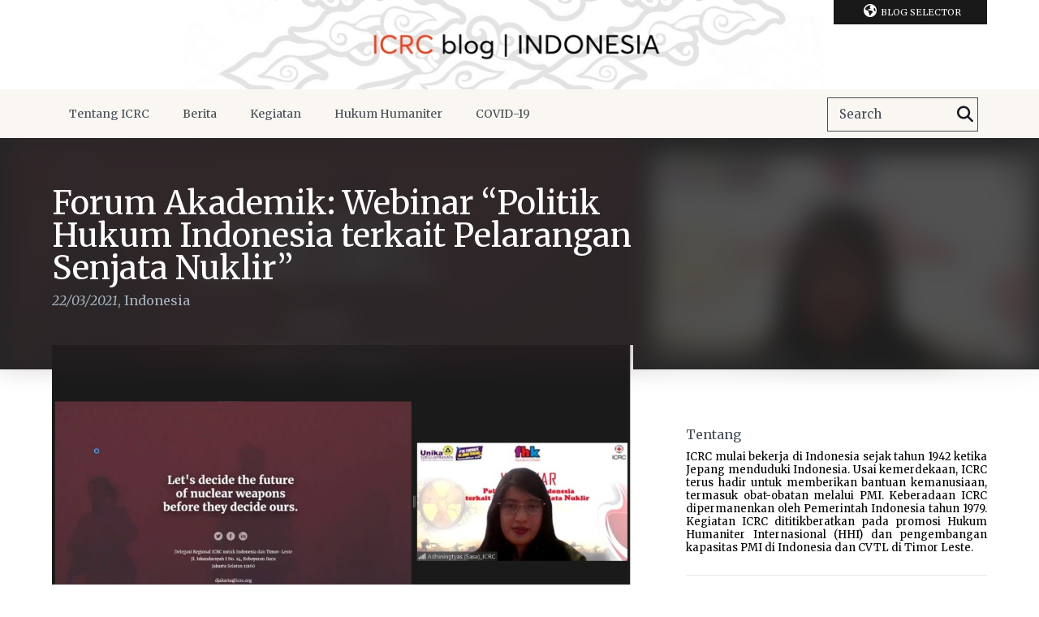

--- FILE ---
content_type: text/html; charset=UTF-8
request_url: https://blogs.icrc.org/indonesia/forum-akademik-webinar-politik-hukum-indonesia-terkait-pelarangan-senjata-nuklir/
body_size: 12327
content:
<!doctype html>
<html class="no-js" lang="id-ID">
<head>
    <meta charset="utf-8">
    <title>Forum Akademik: Webinar “Politik Hukum Indonesia terkait Pelarangan Senjata Nuklir” - The ICRC in Indonesia | The ICRC in Indonesia</title>
    <meta http-equiv="X-UA-Compatible" content="IE=edge,chrome=1">
    <meta name="viewport" content="width=device-width">
    <link rel="shortcut icon" href="https://blogs.icrc.org/app/themes/icrc_blogs_2015/favicon.ico">
    <meta name='robots' content='index, follow, max-image-preview:large, max-snippet:-1, max-video-preview:-1' />
	<style>img:is([sizes="auto" i], [sizes^="auto," i]) { contain-intrinsic-size: 3000px 1500px }</style>
	
	<!-- This site is optimized with the Yoast SEO plugin v26.3 - https://yoast.com/wordpress/plugins/seo/ -->
	<link rel="canonical" href="https://blogs.icrc.org/indonesia/forum-akademik-webinar-politik-hukum-indonesia-terkait-pelarangan-senjata-nuklir/" />
	<meta property="og:locale" content="id_ID" />
	<meta property="og:type" content="article" />
	<meta property="og:title" content="Forum Akademik: Webinar “Politik Hukum Indonesia terkait Pelarangan Senjata Nuklir” - The ICRC in Indonesia" />
	<meta property="og:description" content="Berlakunya Traktat Pelarangan Senjata Nuklir (Treaty on the Prohibition of Nuclear Weapons atau “TPNW”) pada 22 Januari 2021 lalu adalah momen historis yang patut dirayakan dan digaungkan. Traktat ini menjadi perjanjian internasional pertama yang secara komprehensif mengatur pelarangan senjata nuklir, termasuk penggunaan, produksi, uji coba, dan penyimpanan senjata nuklira. Sebagai salah satu upaya sosialisasi TPNW,..." />
	<meta property="og:url" content="https://blogs.icrc.org/indonesia/forum-akademik-webinar-politik-hukum-indonesia-terkait-pelarangan-senjata-nuklir/" />
	<meta property="og:site_name" content="The ICRC in Indonesia" />
	<meta property="article:published_time" content="2021-03-22T08:23:31+00:00" />
	<meta property="article:modified_time" content="2021-03-22T08:24:26+00:00" />
	<meta property="og:image" content="https://blogs.icrc.org/indonesia/wp-content/uploads/sites/97/2021/03/WhatsApp-Image-2021-03-17-at-1.39.15-PM.jpeg" />
	<meta property="og:image:width" content="1280" />
	<meta property="og:image:height" content="861" />
	<meta property="og:image:type" content="image/jpeg" />
	<meta name="author" content="mpangestie" />
	<meta name="twitter:label1" content="Written by" />
	<meta name="twitter:data1" content="mpangestie" />
	<meta name="twitter:label2" content="Est. reading time" />
	<meta name="twitter:data2" content="2 minutes" />
	<script type="application/ld+json" class="yoast-schema-graph">{"@context":"https://schema.org","@graph":[{"@type":"WebPage","@id":"https://blogs.icrc.org/indonesia/forum-akademik-webinar-politik-hukum-indonesia-terkait-pelarangan-senjata-nuklir/","url":"https://blogs.icrc.org/indonesia/forum-akademik-webinar-politik-hukum-indonesia-terkait-pelarangan-senjata-nuklir/","name":"Forum Akademik: Webinar “Politik Hukum Indonesia terkait Pelarangan Senjata Nuklir” - The ICRC in Indonesia","isPartOf":{"@id":"https://blogs.icrc.org/indonesia/#website"},"primaryImageOfPage":{"@id":"https://blogs.icrc.org/indonesia/forum-akademik-webinar-politik-hukum-indonesia-terkait-pelarangan-senjata-nuklir/#primaryimage"},"image":{"@id":"https://blogs.icrc.org/indonesia/forum-akademik-webinar-politik-hukum-indonesia-terkait-pelarangan-senjata-nuklir/#primaryimage"},"thumbnailUrl":"https://blogs.icrc.org/app/uploads/sites/97/2021/03/WhatsApp-Image-2021-03-17-at-1.39.15-PM.jpeg","datePublished":"2021-03-22T08:23:31+00:00","dateModified":"2021-03-22T08:24:26+00:00","author":{"@id":"https://blogs.icrc.org/indonesia/#/schema/person/2d887cdac5522ef0ee7aeebfd330d757"},"breadcrumb":{"@id":"https://blogs.icrc.org/indonesia/forum-akademik-webinar-politik-hukum-indonesia-terkait-pelarangan-senjata-nuklir/#breadcrumb"},"inLanguage":"id-ID","potentialAction":[{"@type":"ReadAction","target":["https://blogs.icrc.org/indonesia/forum-akademik-webinar-politik-hukum-indonesia-terkait-pelarangan-senjata-nuklir/"]}]},{"@type":"ImageObject","inLanguage":"id-ID","@id":"https://blogs.icrc.org/indonesia/forum-akademik-webinar-politik-hukum-indonesia-terkait-pelarangan-senjata-nuklir/#primaryimage","url":"https://blogs.icrc.org/app/uploads/sites/97/2021/03/WhatsApp-Image-2021-03-17-at-1.39.15-PM.jpeg","contentUrl":"https://blogs.icrc.org/app/uploads/sites/97/2021/03/WhatsApp-Image-2021-03-17-at-1.39.15-PM.jpeg","width":1280,"height":861},{"@type":"BreadcrumbList","@id":"https://blogs.icrc.org/indonesia/forum-akademik-webinar-politik-hukum-indonesia-terkait-pelarangan-senjata-nuklir/#breadcrumb","itemListElement":[{"@type":"ListItem","position":1,"name":"Home","item":"https://blogs.icrc.org/indonesia/"},{"@type":"ListItem","position":2,"name":"Forum Akademik: Webinar “Politik Hukum Indonesia terkait Pelarangan Senjata Nuklir”"}]},{"@type":"WebSite","@id":"https://blogs.icrc.org/indonesia/#website","url":"https://blogs.icrc.org/indonesia/","name":"The ICRC in Indonesia","description":"","potentialAction":[{"@type":"SearchAction","target":{"@type":"EntryPoint","urlTemplate":"https://blogs.icrc.org/indonesia/?s={search_term_string}"},"query-input":{"@type":"PropertyValueSpecification","valueRequired":true,"valueName":"search_term_string"}}],"inLanguage":"id-ID"},{"@type":"Person","@id":"https://blogs.icrc.org/indonesia/#/schema/person/2d887cdac5522ef0ee7aeebfd330d757","name":"mpangestie","image":{"@type":"ImageObject","inLanguage":"id-ID","@id":"https://blogs.icrc.org/indonesia/#/schema/person/image/","url":"https://secure.gravatar.com/avatar/7a21ae7d3fc90753d01b89550ca1ebb01c125ccd8834b2aa3a1fc2299a11e0a7?s=96&d=mm&r=g","contentUrl":"https://secure.gravatar.com/avatar/7a21ae7d3fc90753d01b89550ca1ebb01c125ccd8834b2aa3a1fc2299a11e0a7?s=96&d=mm&r=g","caption":"mpangestie"},"url":"https://blogs.icrc.org/indonesia/author/mpangestie/"}]}</script>
	<!-- / Yoast SEO plugin. -->


<link rel='dns-prefetch' href='//www.google.com' />
<script type="text/javascript">
/* <![CDATA[ */
window._wpemojiSettings = {"baseUrl":"https:\/\/s.w.org\/images\/core\/emoji\/16.0.1\/72x72\/","ext":".png","svgUrl":"https:\/\/s.w.org\/images\/core\/emoji\/16.0.1\/svg\/","svgExt":".svg","source":{"concatemoji":"https:\/\/blogs.icrc.org\/indonesia\/wp-includes\/js\/wp-emoji-release.min.js?ver=6.8.3"}};
/*! This file is auto-generated */
!function(s,n){var o,i,e;function c(e){try{var t={supportTests:e,timestamp:(new Date).valueOf()};sessionStorage.setItem(o,JSON.stringify(t))}catch(e){}}function p(e,t,n){e.clearRect(0,0,e.canvas.width,e.canvas.height),e.fillText(t,0,0);var t=new Uint32Array(e.getImageData(0,0,e.canvas.width,e.canvas.height).data),a=(e.clearRect(0,0,e.canvas.width,e.canvas.height),e.fillText(n,0,0),new Uint32Array(e.getImageData(0,0,e.canvas.width,e.canvas.height).data));return t.every(function(e,t){return e===a[t]})}function u(e,t){e.clearRect(0,0,e.canvas.width,e.canvas.height),e.fillText(t,0,0);for(var n=e.getImageData(16,16,1,1),a=0;a<n.data.length;a++)if(0!==n.data[a])return!1;return!0}function f(e,t,n,a){switch(t){case"flag":return n(e,"\ud83c\udff3\ufe0f\u200d\u26a7\ufe0f","\ud83c\udff3\ufe0f\u200b\u26a7\ufe0f")?!1:!n(e,"\ud83c\udde8\ud83c\uddf6","\ud83c\udde8\u200b\ud83c\uddf6")&&!n(e,"\ud83c\udff4\udb40\udc67\udb40\udc62\udb40\udc65\udb40\udc6e\udb40\udc67\udb40\udc7f","\ud83c\udff4\u200b\udb40\udc67\u200b\udb40\udc62\u200b\udb40\udc65\u200b\udb40\udc6e\u200b\udb40\udc67\u200b\udb40\udc7f");case"emoji":return!a(e,"\ud83e\udedf")}return!1}function g(e,t,n,a){var r="undefined"!=typeof WorkerGlobalScope&&self instanceof WorkerGlobalScope?new OffscreenCanvas(300,150):s.createElement("canvas"),o=r.getContext("2d",{willReadFrequently:!0}),i=(o.textBaseline="top",o.font="600 32px Arial",{});return e.forEach(function(e){i[e]=t(o,e,n,a)}),i}function t(e){var t=s.createElement("script");t.src=e,t.defer=!0,s.head.appendChild(t)}"undefined"!=typeof Promise&&(o="wpEmojiSettingsSupports",i=["flag","emoji"],n.supports={everything:!0,everythingExceptFlag:!0},e=new Promise(function(e){s.addEventListener("DOMContentLoaded",e,{once:!0})}),new Promise(function(t){var n=function(){try{var e=JSON.parse(sessionStorage.getItem(o));if("object"==typeof e&&"number"==typeof e.timestamp&&(new Date).valueOf()<e.timestamp+604800&&"object"==typeof e.supportTests)return e.supportTests}catch(e){}return null}();if(!n){if("undefined"!=typeof Worker&&"undefined"!=typeof OffscreenCanvas&&"undefined"!=typeof URL&&URL.createObjectURL&&"undefined"!=typeof Blob)try{var e="postMessage("+g.toString()+"("+[JSON.stringify(i),f.toString(),p.toString(),u.toString()].join(",")+"));",a=new Blob([e],{type:"text/javascript"}),r=new Worker(URL.createObjectURL(a),{name:"wpTestEmojiSupports"});return void(r.onmessage=function(e){c(n=e.data),r.terminate(),t(n)})}catch(e){}c(n=g(i,f,p,u))}t(n)}).then(function(e){for(var t in e)n.supports[t]=e[t],n.supports.everything=n.supports.everything&&n.supports[t],"flag"!==t&&(n.supports.everythingExceptFlag=n.supports.everythingExceptFlag&&n.supports[t]);n.supports.everythingExceptFlag=n.supports.everythingExceptFlag&&!n.supports.flag,n.DOMReady=!1,n.readyCallback=function(){n.DOMReady=!0}}).then(function(){return e}).then(function(){var e;n.supports.everything||(n.readyCallback(),(e=n.source||{}).concatemoji?t(e.concatemoji):e.wpemoji&&e.twemoji&&(t(e.twemoji),t(e.wpemoji)))}))}((window,document),window._wpemojiSettings);
/* ]]> */
</script>
<link rel='stylesheet' id='wnk-styles-css' href='https://blogs.icrc.org/app/themes/icrc_blogs_2015/www/css/styles.css' type='text/css' media='all' />
<link rel='stylesheet' id='wnk-print-css' href='https://blogs.icrc.org/app/themes/icrc_blogs_2015/www/css/print.css' type='text/css' media='print' />
<link rel='stylesheet' id='wnk-fontawesome-css' href='https://blogs.icrc.org/app/themes/icrc_blogs_2015/www/css/fontawesomevsix/all.min.css' type='text/css' media='all' />
<link rel='stylesheet' id='wnk-fontawesomeshims-css' href='https://blogs.icrc.org/app/themes/icrc_blogs_2015/www/css/fontawesomevsix/v4-shims.min.css' type='text/css' media='all' />
<style id='wp-emoji-styles-inline-css' type='text/css'>

	img.wp-smiley, img.emoji {
		display: inline !important;
		border: none !important;
		box-shadow: none !important;
		height: 1em !important;
		width: 1em !important;
		margin: 0 0.07em !important;
		vertical-align: -0.1em !important;
		background: none !important;
		padding: 0 !important;
	}
</style>
<link rel='stylesheet' id='magic-login-login-block-css' href='https://blogs.icrc.org/app/plugins/magic-login/dist/css/login-block-style.css?ver=2.6.2' type='text/css' media='all' />
<style id='global-styles-inline-css' type='text/css'>
:root{--wp--preset--aspect-ratio--square: 1;--wp--preset--aspect-ratio--4-3: 4/3;--wp--preset--aspect-ratio--3-4: 3/4;--wp--preset--aspect-ratio--3-2: 3/2;--wp--preset--aspect-ratio--2-3: 2/3;--wp--preset--aspect-ratio--16-9: 16/9;--wp--preset--aspect-ratio--9-16: 9/16;--wp--preset--color--black: #000000;--wp--preset--color--cyan-bluish-gray: #abb8c3;--wp--preset--color--white: #ffffff;--wp--preset--color--pale-pink: #f78da7;--wp--preset--color--vivid-red: #cf2e2e;--wp--preset--color--luminous-vivid-orange: #ff6900;--wp--preset--color--luminous-vivid-amber: #fcb900;--wp--preset--color--light-green-cyan: #7bdcb5;--wp--preset--color--vivid-green-cyan: #00d084;--wp--preset--color--pale-cyan-blue: #8ed1fc;--wp--preset--color--vivid-cyan-blue: #0693e3;--wp--preset--color--vivid-purple: #9b51e0;--wp--preset--gradient--vivid-cyan-blue-to-vivid-purple: linear-gradient(135deg,rgba(6,147,227,1) 0%,rgb(155,81,224) 100%);--wp--preset--gradient--light-green-cyan-to-vivid-green-cyan: linear-gradient(135deg,rgb(122,220,180) 0%,rgb(0,208,130) 100%);--wp--preset--gradient--luminous-vivid-amber-to-luminous-vivid-orange: linear-gradient(135deg,rgba(252,185,0,1) 0%,rgba(255,105,0,1) 100%);--wp--preset--gradient--luminous-vivid-orange-to-vivid-red: linear-gradient(135deg,rgba(255,105,0,1) 0%,rgb(207,46,46) 100%);--wp--preset--gradient--very-light-gray-to-cyan-bluish-gray: linear-gradient(135deg,rgb(238,238,238) 0%,rgb(169,184,195) 100%);--wp--preset--gradient--cool-to-warm-spectrum: linear-gradient(135deg,rgb(74,234,220) 0%,rgb(151,120,209) 20%,rgb(207,42,186) 40%,rgb(238,44,130) 60%,rgb(251,105,98) 80%,rgb(254,248,76) 100%);--wp--preset--gradient--blush-light-purple: linear-gradient(135deg,rgb(255,206,236) 0%,rgb(152,150,240) 100%);--wp--preset--gradient--blush-bordeaux: linear-gradient(135deg,rgb(254,205,165) 0%,rgb(254,45,45) 50%,rgb(107,0,62) 100%);--wp--preset--gradient--luminous-dusk: linear-gradient(135deg,rgb(255,203,112) 0%,rgb(199,81,192) 50%,rgb(65,88,208) 100%);--wp--preset--gradient--pale-ocean: linear-gradient(135deg,rgb(255,245,203) 0%,rgb(182,227,212) 50%,rgb(51,167,181) 100%);--wp--preset--gradient--electric-grass: linear-gradient(135deg,rgb(202,248,128) 0%,rgb(113,206,126) 100%);--wp--preset--gradient--midnight: linear-gradient(135deg,rgb(2,3,129) 0%,rgb(40,116,252) 100%);--wp--preset--font-size--small: 13px;--wp--preset--font-size--medium: 20px;--wp--preset--font-size--large: 36px;--wp--preset--font-size--x-large: 42px;--wp--preset--spacing--20: 0.44rem;--wp--preset--spacing--30: 0.67rem;--wp--preset--spacing--40: 1rem;--wp--preset--spacing--50: 1.5rem;--wp--preset--spacing--60: 2.25rem;--wp--preset--spacing--70: 3.38rem;--wp--preset--spacing--80: 5.06rem;--wp--preset--shadow--natural: 6px 6px 9px rgba(0, 0, 0, 0.2);--wp--preset--shadow--deep: 12px 12px 50px rgba(0, 0, 0, 0.4);--wp--preset--shadow--sharp: 6px 6px 0px rgba(0, 0, 0, 0.2);--wp--preset--shadow--outlined: 6px 6px 0px -3px rgba(255, 255, 255, 1), 6px 6px rgba(0, 0, 0, 1);--wp--preset--shadow--crisp: 6px 6px 0px rgba(0, 0, 0, 1);}:where(.is-layout-flex){gap: 0.5em;}:where(.is-layout-grid){gap: 0.5em;}body .is-layout-flex{display: flex;}.is-layout-flex{flex-wrap: wrap;align-items: center;}.is-layout-flex > :is(*, div){margin: 0;}body .is-layout-grid{display: grid;}.is-layout-grid > :is(*, div){margin: 0;}:where(.wp-block-columns.is-layout-flex){gap: 2em;}:where(.wp-block-columns.is-layout-grid){gap: 2em;}:where(.wp-block-post-template.is-layout-flex){gap: 1.25em;}:where(.wp-block-post-template.is-layout-grid){gap: 1.25em;}.has-black-color{color: var(--wp--preset--color--black) !important;}.has-cyan-bluish-gray-color{color: var(--wp--preset--color--cyan-bluish-gray) !important;}.has-white-color{color: var(--wp--preset--color--white) !important;}.has-pale-pink-color{color: var(--wp--preset--color--pale-pink) !important;}.has-vivid-red-color{color: var(--wp--preset--color--vivid-red) !important;}.has-luminous-vivid-orange-color{color: var(--wp--preset--color--luminous-vivid-orange) !important;}.has-luminous-vivid-amber-color{color: var(--wp--preset--color--luminous-vivid-amber) !important;}.has-light-green-cyan-color{color: var(--wp--preset--color--light-green-cyan) !important;}.has-vivid-green-cyan-color{color: var(--wp--preset--color--vivid-green-cyan) !important;}.has-pale-cyan-blue-color{color: var(--wp--preset--color--pale-cyan-blue) !important;}.has-vivid-cyan-blue-color{color: var(--wp--preset--color--vivid-cyan-blue) !important;}.has-vivid-purple-color{color: var(--wp--preset--color--vivid-purple) !important;}.has-black-background-color{background-color: var(--wp--preset--color--black) !important;}.has-cyan-bluish-gray-background-color{background-color: var(--wp--preset--color--cyan-bluish-gray) !important;}.has-white-background-color{background-color: var(--wp--preset--color--white) !important;}.has-pale-pink-background-color{background-color: var(--wp--preset--color--pale-pink) !important;}.has-vivid-red-background-color{background-color: var(--wp--preset--color--vivid-red) !important;}.has-luminous-vivid-orange-background-color{background-color: var(--wp--preset--color--luminous-vivid-orange) !important;}.has-luminous-vivid-amber-background-color{background-color: var(--wp--preset--color--luminous-vivid-amber) !important;}.has-light-green-cyan-background-color{background-color: var(--wp--preset--color--light-green-cyan) !important;}.has-vivid-green-cyan-background-color{background-color: var(--wp--preset--color--vivid-green-cyan) !important;}.has-pale-cyan-blue-background-color{background-color: var(--wp--preset--color--pale-cyan-blue) !important;}.has-vivid-cyan-blue-background-color{background-color: var(--wp--preset--color--vivid-cyan-blue) !important;}.has-vivid-purple-background-color{background-color: var(--wp--preset--color--vivid-purple) !important;}.has-black-border-color{border-color: var(--wp--preset--color--black) !important;}.has-cyan-bluish-gray-border-color{border-color: var(--wp--preset--color--cyan-bluish-gray) !important;}.has-white-border-color{border-color: var(--wp--preset--color--white) !important;}.has-pale-pink-border-color{border-color: var(--wp--preset--color--pale-pink) !important;}.has-vivid-red-border-color{border-color: var(--wp--preset--color--vivid-red) !important;}.has-luminous-vivid-orange-border-color{border-color: var(--wp--preset--color--luminous-vivid-orange) !important;}.has-luminous-vivid-amber-border-color{border-color: var(--wp--preset--color--luminous-vivid-amber) !important;}.has-light-green-cyan-border-color{border-color: var(--wp--preset--color--light-green-cyan) !important;}.has-vivid-green-cyan-border-color{border-color: var(--wp--preset--color--vivid-green-cyan) !important;}.has-pale-cyan-blue-border-color{border-color: var(--wp--preset--color--pale-cyan-blue) !important;}.has-vivid-cyan-blue-border-color{border-color: var(--wp--preset--color--vivid-cyan-blue) !important;}.has-vivid-purple-border-color{border-color: var(--wp--preset--color--vivid-purple) !important;}.has-vivid-cyan-blue-to-vivid-purple-gradient-background{background: var(--wp--preset--gradient--vivid-cyan-blue-to-vivid-purple) !important;}.has-light-green-cyan-to-vivid-green-cyan-gradient-background{background: var(--wp--preset--gradient--light-green-cyan-to-vivid-green-cyan) !important;}.has-luminous-vivid-amber-to-luminous-vivid-orange-gradient-background{background: var(--wp--preset--gradient--luminous-vivid-amber-to-luminous-vivid-orange) !important;}.has-luminous-vivid-orange-to-vivid-red-gradient-background{background: var(--wp--preset--gradient--luminous-vivid-orange-to-vivid-red) !important;}.has-very-light-gray-to-cyan-bluish-gray-gradient-background{background: var(--wp--preset--gradient--very-light-gray-to-cyan-bluish-gray) !important;}.has-cool-to-warm-spectrum-gradient-background{background: var(--wp--preset--gradient--cool-to-warm-spectrum) !important;}.has-blush-light-purple-gradient-background{background: var(--wp--preset--gradient--blush-light-purple) !important;}.has-blush-bordeaux-gradient-background{background: var(--wp--preset--gradient--blush-bordeaux) !important;}.has-luminous-dusk-gradient-background{background: var(--wp--preset--gradient--luminous-dusk) !important;}.has-pale-ocean-gradient-background{background: var(--wp--preset--gradient--pale-ocean) !important;}.has-electric-grass-gradient-background{background: var(--wp--preset--gradient--electric-grass) !important;}.has-midnight-gradient-background{background: var(--wp--preset--gradient--midnight) !important;}.has-small-font-size{font-size: var(--wp--preset--font-size--small) !important;}.has-medium-font-size{font-size: var(--wp--preset--font-size--medium) !important;}.has-large-font-size{font-size: var(--wp--preset--font-size--large) !important;}.has-x-large-font-size{font-size: var(--wp--preset--font-size--x-large) !important;}
:where(.wp-block-post-template.is-layout-flex){gap: 1.25em;}:where(.wp-block-post-template.is-layout-grid){gap: 1.25em;}
:where(.wp-block-columns.is-layout-flex){gap: 2em;}:where(.wp-block-columns.is-layout-grid){gap: 2em;}
:root :where(.wp-block-pullquote){font-size: 1.5em;line-height: 1.6;}
</style>
<script type="text/javascript" src="https://blogs.icrc.org/app/themes/icrc_blogs_2015/www/js/vendors/jquery-1.9.1.min.js" id="jquery-js"></script>
<script type="text/javascript" src="https://blogs.icrc.org/app/themes/icrc_blogs_2015/www/js/scripts.js" id="scripts-js"></script>
<link rel="https://api.w.org/" href="https://blogs.icrc.org/indonesia/wp-json/" /><link rel="alternate" title="JSON" type="application/json" href="https://blogs.icrc.org/indonesia/wp-json/wp/v2/posts/8109" /><link rel='shortlink' href='https://blogs.icrc.org/indonesia/?p=8109' />
<link rel="alternate" title="oEmbed (JSON)" type="application/json+oembed" href="https://blogs.icrc.org/indonesia/wp-json/oembed/1.0/embed?url=https%3A%2F%2Fblogs.icrc.org%2Findonesia%2Fforum-akademik-webinar-politik-hukum-indonesia-terkait-pelarangan-senjata-nuklir%2F" />
<link rel="alternate" title="oEmbed (XML)" type="text/xml+oembed" href="https://blogs.icrc.org/indonesia/wp-json/oembed/1.0/embed?url=https%3A%2F%2Fblogs.icrc.org%2Findonesia%2Fforum-akademik-webinar-politik-hukum-indonesia-terkait-pelarangan-senjata-nuklir%2F&#038;format=xml" />
    <link href='https://fonts.googleapis.com/css?family=Merriweather:400,300,600,700,900,400italic,300italic'
          rel="stylesheet" media="print" onload="this.media='all'">
    <link href='https://fonts.googleapis.com/css?family=Open+Sans:400,700,300italic'
          rel="stylesheet" media="print" onload="this.media='all'">
        
	

    <script>
  (function(i,s,o,g,r,a,m){i['GoogleAnalyticsObject']=r;i[r]=i[r]||function(){
  (i[r].q=i[r].q||[]).push(arguments)},i[r].l=1*new Date();a=s.createElement(o),
  m=s.getElementsByTagName(o)[0];a.async=1;a.src=g;m.parentNode.insertBefore(a,m)
  })(window,document,'script','//www.google-analytics.com/analytics.js','ga');

  ga('create', 'UA-33921842-2', 'auto');
  ga('send', 'pageview');

</script>  <!-- Matomo Tag Manager -->
<script>
  var _mtm = window._mtm = window._mtm || [];
  _mtm.push({'mtm.startTime': (new Date().getTime()), 'event': 'mtm.Start'});
  (function() {
    var d=document, g=d.createElement('script'), s=d.getElementsByTagName('script')[0];
    g.async=true; g.src='https://matomo.ext.icrc.org/js/container_xZNxSZfG.js'; s.parentNode.insertBefore(g,s);
  })();
</script>
<!-- End Matomo Tag Manager -->
</head>

<body class="wp-singular post-template-default single single-post postid-8109 single-format-standard wp-theme-icrc_blogs_2015  bn-97">


<!-- Google Tag Manager (noscript) -->
<noscript>
  <iframe src="https://www.googletagmanager.com/ns.html?id=GTM-JNXJ"
          height="0"
          width="0"
          style="display:none;visibility:hidden"
          sandbox></iframe>
</noscript>
<!-- End Google Tag Manager (noscript) -->
<a href="#pageContent" hidden aria-hidden="false">Skip to main content</a>
<div class="r-elements">
    <div class="r-overlay"></div>
    <div class="r-btn r-btn-menu"><i class="fa fa-bars"></i></div>
    <div class="r-btn r-btn-search"><i class="fa fa-search"></i></div>
    <div class="r-btn r-btn-sidebar"><i class="fa fa-circle"></i><i class="fa fa-circle"></i><i class="fa fa-circle"></i></div>    <form role="search" method="get" class="searchform" action="https://blogs.icrc.org/indonesia/">
    <div>
	<input type="text" placeholder="Search" value="" name="s" id="s" />
	<button type="submit" id="searchsubmit" aria-label="Search"><label for="s">Search</label><i class="fa fa-search"></i></button>
    </div>
</form>    </div>

<header id="mainHeader">

    <nav class="blog-selector wrap"><ul class=""><li class="title"><i class="fa fa-globe"></i>Blog Selector<span></span><p>  The ICRC in Indonesia</p><ul class="blog-list"><li><a href="https://blogs.icrc.org/ilot" title="The ICRC in Israel, Golan, West Bank, Gaza">The ICRC in Israel, Golan, West Bank, Gaza</a></li><li><a href="https://blogs.icrc.org/new-delhi" title="The ICRC in New Delhi">The ICRC in New Delhi</a></li><li><a href="https://blogs.icrc.org/ua" title="МКЧХ в Україні">МКЧХ в Україні</a></li><li><a href="https://blogs.icrc.org/somalia" title="The ICRC in Somalia">The ICRC in Somalia</a></li><li><a href="https://blogs.icrc.org/law-and-policy" title="Humanitarian Law &amp; Policy Blog">Humanitarian Law &amp; Policy Blog</a></li><li><a href="https://blogs.icrc.org/th" title="คณะกรรมการกาชาดระหว่างประเทศ">คณะกรรมการกาชาดระหว่างประเทศ</a></li><li><a href="https://blogs.icrc.org/cross-files" title="Cross-Files | ICRC Archives, audiovisual and library">Cross-Files | ICRC Archives, audiovisual and library</a></li><li><a href="https://blogs.icrc.org/alinsani" title="مجلة ومدونة الإنساني">مجلة ومدونة الإنساني</a></li><li><a href="https://blogs.icrc.org/hdtse" title="L’humanitaire dans tous ses états">L’humanitaire dans tous ses états</a></li><li><a href="https://blogs.icrc.org/religion-humanitarianprinciples" title="Religion and Humanitarian Principles">Religion and Humanitarian Principles</a></li><li><a href="https://blogs.icrc.org/intercross" title="Intercross">Intercross</a></li><li><a href="https://blogs.icrc.org/afghanistan" title="د سره صليب نړيواله کمیټه">د سره صليب نړيواله کمیټه</a></li><li><a href="https://blogs.icrc.org/logistics" title="ICRC Logistics">ICRC Logistics</a></li></ul></li></ul></nav>
    <div class="banner " style="background-color: #FFFFFF">
        <a href="https://blogs.icrc.org/indonesia" title="  The ICRC in Indonesia">
            <h1 title="  The ICRC in Indonesia">
                <img src="https://blogs.icrc.org/indonesia/wp-content/uploads/sites/97/2020/01/blog-banner-fin_.jpg" alt="  The ICRC in Indonesia"/>
            </h1>
        </a>
    </div>

    <nav role="navigation" class="nav" id="mainNav">
        <div class="r-btn r-btn-menu"><i class="fa fa-bars"></i></div>
        <div class="r-btn-close">
            <img src="https://blogs.icrc.org/app/themes/icrc_blogs_2015/www/img/close-w.png" alt="Close"/>
        </div>
        <div class="wrap">
            <div class="menu-main-menu-container"><ul id="menu-main-menu" class="menu"><li id="menu-item-5037" class="menu-item menu-item-type-post_type menu-item-object-page menu-item-has-children menu-item-5037"><a href="https://blogs.icrc.org/indonesia/tentang-icrc/">Tentang ICRC<span></span></a>
<ul class="sub-menu">
	<li id="menu-item-5042" class="menu-item menu-item-type-post_type menu-item-object-page menu-item-5042"><a href="https://blogs.icrc.org/indonesia/tentang-icrc/sejarah/">Sejarah<span></span></a></li>
	<li id="menu-item-5041" class="menu-item menu-item-type-post_type menu-item-object-page menu-item-5041"><a href="https://blogs.icrc.org/indonesia/tentang-icrc/icrc-di-indonesia/">ICRC di Indonesia<span></span></a></li>
	<li id="menu-item-5039" class="menu-item menu-item-type-post_type menu-item-object-page menu-item-5039"><a href="https://blogs.icrc.org/indonesia/tentang-icrc/gerakan/">Gerakan<span></span></a></li>
	<li id="menu-item-5040" class="menu-item menu-item-type-post_type menu-item-object-page menu-item-5040"><a href="https://blogs.icrc.org/indonesia/tentang-icrc/bekerja-di-icrc/">Bekerja di ICRC<span></span></a></li>
	<li id="menu-item-6433" class="menu-item menu-item-type-post_type menu-item-object-page menu-item-6433"><a href="https://blogs.icrc.org/indonesia/?page_id=6428">Magang di ICRC<span></span></a></li>
	<li id="menu-item-5038" class="menu-item menu-item-type-post_type menu-item-object-page menu-item-5038"><a href="https://blogs.icrc.org/indonesia/tentang-icrc/profil-delegasi/">Profil Delegasi<span></span></a></li>
	<li id="menu-item-5043" class="menu-item menu-item-type-post_type menu-item-object-page menu-item-5043"><a href="https://blogs.icrc.org/indonesia/tentang-icrc/kontak/">Kontak<span></span></a></li>
</ul>
</li>
<li id="menu-item-5044" class="menu-item menu-item-type-post menu-item-object-post-type-archive menu-item-has-children menu-item-5044"><a href="https://blogs.icrc.org/indonesia">Berita<span></span></a>
<ul class="sub-menu">
	<li id="menu-item-5045" class="menu-item menu-item-type-taxonomy menu-item-object-category menu-item-5045"><a href="https://blogs.icrc.org/indonesia/category/berita/global/">Global<span></span></a></li>
	<li id="menu-item-5046" class="menu-item menu-item-type-taxonomy menu-item-object-category current-post-ancestor current-menu-parent current-post-parent menu-item-5046"><a href="https://blogs.icrc.org/indonesia/category/berita/indonesia/">Indonesia<span></span></a></li>
	<li id="menu-item-5047" class="menu-item menu-item-type-taxonomy menu-item-object-category menu-item-5047"><a href="https://blogs.icrc.org/indonesia/category/berita/opini/">Opini<span></span></a></li>
</ul>
</li>
<li id="menu-item-5061" class="menu-item menu-item-type-post_type menu-item-object-page menu-item-has-children menu-item-5061"><a href="https://blogs.icrc.org/indonesia/kegiatan/">Kegiatan<span></span></a>
<ul class="sub-menu">
	<li id="menu-item-5187" class="menu-item menu-item-type-taxonomy menu-item-object-category menu-item-5187"><a href="https://blogs.icrc.org/indonesia/category/kegiatan/promosi-hhi/">Promosi HHI<span></span></a></li>
	<li id="menu-item-5185" class="menu-item menu-item-type-taxonomy menu-item-object-category menu-item-5185"><a href="https://blogs.icrc.org/indonesia/category/kegiatan/publikasi/">Bantuan Kemanusiaan<span></span></a></li>
	<li id="menu-item-5186" class="menu-item menu-item-type-taxonomy menu-item-object-category menu-item-5186"><a href="https://blogs.icrc.org/indonesia/category/kegiatan/pmi-cvtl/">PMI &#038; CVTL<span></span></a></li>
	<li id="menu-item-5726" class="menu-item menu-item-type-post_type menu-item-object-page menu-item-5726"><a href="https://blogs.icrc.org/indonesia/kegiatan/orang-hilang/">Orang Hilang<span></span></a></li>
	<li id="menu-item-5725" class="menu-item menu-item-type-post_type menu-item-object-page menu-item-5725"><a href="https://blogs.icrc.org/indonesia/kegiatan/kunjungan-tahanan/">Kunjungan Tahanan<span></span></a></li>
</ul>
</li>
<li id="menu-item-5069" class="menu-item menu-item-type-post_type menu-item-object-page menu-item-has-children menu-item-5069"><a href="https://blogs.icrc.org/indonesia/hukum-humaniter/">Hukum Humaniter<span></span></a>
<ul class="sub-menu">
	<li id="menu-item-5183" class="menu-item menu-item-type-taxonomy menu-item-object-category menu-item-5183"><a href="https://blogs.icrc.org/indonesia/category/hukum-humaniter/pusdok/">Dokumen HHI<span></span></a></li>
	<li id="menu-item-5184" class="menu-item menu-item-type-taxonomy menu-item-object-category menu-item-5184"><a href="https://blogs.icrc.org/indonesia/category/hukum-humaniter/icrc-hhi/">ICRC &#038; HHI<span></span></a></li>
</ul>
</li>
<li id="menu-item-7687" class="menu-item menu-item-type-post_type menu-item-object-page menu-item-7687"><a href="https://blogs.icrc.org/indonesia/covid-19/">COVID-19<span></span></a></li>
</ul></div><form role="search" method="get" class="searchform" action="https://blogs.icrc.org/indonesia/">
    <div>
	<input type="text" placeholder="Search" value="" name="s" id="s" />
	<button type="submit" id="searchsubmit" aria-label="Search"><label for="s">Search</label><i class="fa fa-search"></i></button>
    </div>
</form><div class="r-blog-selector wrap"><ul class=""><li class="title"><i class="fa fa-globe"></i>Blog Selector<span></span><p>  The ICRC in Indonesia</p><ul class="blog-list"><li><a href="https://blogs.icrc.org/ilot" title="The ICRC in Israel, Golan, West Bank, Gaza">The ICRC in Israel, Golan, West Bank, Gaza</a></li><li><a href="https://blogs.icrc.org/new-delhi" title="The ICRC in New Delhi">The ICRC in New Delhi</a></li><li><a href="https://blogs.icrc.org/ua" title="МКЧХ в Україні">МКЧХ в Україні</a></li><li><a href="https://blogs.icrc.org/somalia" title="The ICRC in Somalia">The ICRC in Somalia</a></li><li><a href="https://blogs.icrc.org/law-and-policy" title="Humanitarian Law &amp; Policy Blog">Humanitarian Law &amp; Policy Blog</a></li><li><a href="https://blogs.icrc.org/th" title="คณะกรรมการกาชาดระหว่างประเทศ">คณะกรรมการกาชาดระหว่างประเทศ</a></li><li><a href="https://blogs.icrc.org/cross-files" title="Cross-Files | ICRC Archives, audiovisual and library">Cross-Files | ICRC Archives, audiovisual and library</a></li><li><a href="https://blogs.icrc.org/alinsani" title="مجلة ومدونة الإنساني">مجلة ومدونة الإنساني</a></li><li><a href="https://blogs.icrc.org/hdtse" title="L’humanitaire dans tous ses états">L’humanitaire dans tous ses états</a></li><li><a href="https://blogs.icrc.org/religion-humanitarianprinciples" title="Religion and Humanitarian Principles">Religion and Humanitarian Principles</a></li><li><a href="https://blogs.icrc.org/intercross" title="Intercross">Intercross</a></li><li><a href="https://blogs.icrc.org/afghanistan" title="د سره صليب نړيواله کمیټه">د سره صليب نړيواله کمیټه</a></li><li><a href="https://blogs.icrc.org/logistics" title="ICRC Logistics">ICRC Logistics</a></li></ul></li></ul></div>        </div>
    </nav>

</header>
    <section id="pageContent">
        <article id="post-8109" class="clearfix post-8109 post type-post status-publish format-standard has-post-thumbnail hentry category-indonesia tag-hhi tag-senjata-nuklir tag-tpnw" role="article" itemscope itemtype="http://schema.org/BlogPosting">
            <header class="post-header">
                <div class="background-image" style="background-image: url('https://blogs.icrc.org/app/uploads/sites/97/2021/03/WhatsApp-Image-2021-03-17-at-1.39.15-PM-1180x620.jpeg');"></div>                <div class="wrap">
                    <h1 class="single-title" itemprop="headline">Forum Akademik: Webinar “Politik Hukum Indonesia terkait Pelarangan Senjata Nuklir”</h1>
                    <p class="metas">
                        <time datetime="2021-03-22" pubdate>22/03/2021</time>,&nbsp;<a href="https://blogs.icrc.org/indonesia/category/berita/indonesia/">Indonesia</a>                                                                                            </p>
                </div>
            </header>
            <div class="wrap">
                <div class="single-post-container">
                    <div class="wp-caption thumbnail"><img src="https://blogs.icrc.org/app/uploads/sites/97/2021/03/WhatsApp-Image-2021-03-17-at-1.39.15-PM-1180x620.jpeg" alt="Forum Akademik: Webinar “Politik Hukum Indonesia terkait Pelarangan Senjata Nuklir”" /></div>                    <section class="post-content wysi-content clearfix" itemprop="articleBody">
                        <p>Berlakunya Traktat Pelarangan Senjata Nuklir (<i>Treaty on the Prohibition of Nuclear Weapons</i> atau “TPNW”) pada 22 Januari 2021 lalu adalah momen historis yang patut dirayakan dan digaungkan. Traktat ini menjadi perjanjian internasional pertama yang secara komprehensif mengatur pelarangan senjata nuklir, termasuk penggunaan, produksi, uji coba, dan penyimpanan senjata nuklira.</p>
<p>Sebagai salah satu upaya sosialisasi TPNW, pada hari Rabu, 17 Maret 2021 lalu, UNIKA Soegijapranata, Semarang, Jawa Tengah dan Delegasi Regional ICRC untuk Indonesia dan Timor-Leste menyelenggarakan webinar bertajuk “Politik Hukum Indonesia terkait Pelarangan Senjata Nuklir”. Selain bertujuan untuk memperkenalkan TPNW lebih jauh lagi kepada publik, webinar ini juga bermaksud untuk menggali perspektif dan pandangan dari pemangku kepentingan terkait di Indonesia terhadap senjata nuklir.</p>
<p>Lima narasumber hadir dalam webinar ini. <strong>Rolliansyah Soemirat</strong> (Direktur Keamanan Internasional dan Perlucutan Senjata, Kementerian Luar Negeri) memaparkan “Rencana Indonesia dalam Ratifikasi TPNW”. Dijelaskan bahwa Indonesia yang berperan aktif di tataran internasional dalam mengadvokasi pentingnya pelarangan senjata nuklir, kini tengah menggodok rencana ratifikasi traktat penting ini.</p>
<p>Topik hangat ini dilanjutkan dengan ulasan komprehensif terkait “Pelarangan Senjata Nuklir dalam Hukum Humaniter” yang dibawakan oleh <strong>Dr. Trihoni Nalesti Dewi, S.H., M.Hum</strong> (Dosen FHK – Unika Soegijapranata). Sementara itu, Selanjutnya <strong>Kolonel KH Wens Kapo</strong> (Kabid Hukum Interham, Babinkum TNI) mewakili sudut pandang militer, secara runtut memberikan ilustrasi-ilustrasi kontemporer dalam paparannya tentang “Komitmen TNI dalam Pelarangan Senjata Nuklir”.</p>
<p><strong>Drs. Muhadi, MA</strong> (Dosen FISIP-HI UGM dan Campaigner International Coalition to Abolish Nuclear Weapons/ICAN) kemudian mengajak para peserta webinar untuk menggali perspektif lain yang ada dalam isu senjata nuklir dalam paparannya tentang “People’s Diplomacy dalam Treaty on the Prohibition of Nuclear Weapons”.</p>
<p>Mendapatkan giliran terakhir, ICRC yang diwakili oleh <strong>Adhiningtyas S. Djatmiko (Sasa)</strong>, Legal Officer ICRC menegaskan kembali bahwa pertimbangan kemanusiaan merupakan motivasi utama TPNW ini lahir. Selain itu, Sasa juga memaparkan secara singkat “Kontribusi ICRC dalam Promosi Pelarangan Senjata Nuklir” dengan memaparkan langkah-langkah yang telah ditempuh ICRC hingga kelahiran TPNW. Dan menurut Sasa, upaya tersebut sudah dirintis sejak peristiwa bersejarah bom nuklir di Hiroshima dan Nagasaki, Jepang tahun 1945.</p>
<p>Pada kesempatan webinar ini, ICRC juga memperkenalkan sebuah dokumen baru yang merupakan kompilasi informasi mengenai TPNW – dokumen tersebut dapat diakses di <a href="https://blogs.icrc.org/indonesia/paket-informasi-tpnw/">tautan berikut</a>.</p>
<p>Diskusi dan tanya jawab selanjutnya berlangsung hangat dengan berbagai pandangan optimis terkait TPNW ke depannya.</p>
<p>Jangan khawatir apabila Anda melewatkan webinar ini. Rekaman ulang dapat disaksikan melalui <a href="https://www.youtube.com/watch?v=APbcWF04_hc">tautan ini</a>.</p>
                    </section>

                    <footer>
                        <p class="tags"><span class="tags-title">Tags: </span><a href="https://blogs.icrc.org/indonesia/tag/hhi/" rel="tag">HHI</a>, <a href="https://blogs.icrc.org/indonesia/tag/senjata-nuklir/" rel="tag">Senjata Nuklir</a>, <a href="https://blogs.icrc.org/indonesia/tag/tpnw/" rel="tag">TPNW</a></p>                    </footer>
                    <section class="post-share">
    <span>Share this article</span>
    <a href="mailto:?subject=Forum+Akademik%3A+Webinar+%E2%80%9CPolitik+Hukum+Indonesia+terkait+Pelarangan+Senjata+Nuklir%E2%80%9D+from+The+ICRC+in+Indonesia&body=https%3A%2F%2Fblogs.icrc.org%2Findonesia%2Fforum-akademik-webinar-politik-hukum-indonesia-terkait-pelarangan-senjata-nuklir%2F" target="_blank" rel="noopener"><i class="fa-solid  fa-envelope"></i></a><a href="https://x.com/intent/tweet?text=Forum+Akademik%3A+Webinar+%E2%80%9CPolitik+Hukum+Indonesia+terkait+Pelarangan+Senjata+Nuklir%E2%80%9D+from+The+ICRC+in+Indonesia+https%3A%2F%2Fblogs.icrc.org%2Findonesia%2Fforum-akademik-webinar-politik-hukum-indonesia-terkait-pelarangan-senjata-nuklir%2F" target="_blank" rel="noopener"><i class="fa-brands  fa-x-twitter"></i></a><a href="https://www.facebook.com/sharer/sharer.php?u=https%3A%2F%2Fblogs.icrc.org%2Findonesia%2Fforum-akademik-webinar-politik-hukum-indonesia-terkait-pelarangan-senjata-nuklir%2F" target="_blank" rel="noopener"><i class="fa-brands  fa-facebook-f"></i></a></section>

                    
                    
                </div>
                <aside>
        <div class="r-btn-close"><img src="https://blogs.icrc.org/app/themes/icrc_blogs_2015/www/img/close.png"/></div>
    <div id="text-2" class="widget widget_text"><h4 class="widgettitle">Tentang</h4>			<div class="textwidget">ICRC mulai bekerja di Indonesia sejak tahun 1942 ketika Jepang menduduki Indonesia. Usai kemerdekaan, ICRC terus hadir untuk memberikan bantuan kemanusiaan, termasuk  obat-obatan melalui PMI. Keberadaan ICRC dipermanenkan oleh Pemerintah Indonesia tahun 1979. Kegiatan ICRC dititikberatkan pada promosi Hukum Humaniter Internasional (HHI) dan pengembangan kapasitas PMI di Indonesia dan CVTL di Timor Leste.</div>
		</div><div id="text-3" class="widget widget_text"><h4 class="widgettitle">Twitter</h4>			<div class="textwidget"><a class="twitter-timeline"  href="https://twitter.com/ICRC_id" data-widget-id="557564899132702721">Tweets by @ICRC_id</a>
<script>!function(d,s,id){var js,fjs=d.getElementsByTagName(s)[0],p=/^http:/.test(d.location)?'http':'https';if(!d.getElementById(id)){js=d.createElement(s);js.id=id;js.src=p+"://platform.twitter.com/widgets.js";fjs.parentNode.insertBefore(js,fjs);}}(document,"script","twitter-wjs");</script></div>
		</div><div id="tag_cloud-2" class="widget widget_tag_cloud"><h4 class="widgettitle">Tags</h4><div class="tagcloud"><a href="https://blogs.icrc.org/indonesia/tag/afghanistan/" class="tag-cloud-link tag-link-83 tag-link-position-1" style="font-size: 10.830188679245pt;" aria-label="Afghanistan (9 items)">Afghanistan</a>
<a href="https://blogs.icrc.org/indonesia/tag/asean/" class="tag-cloud-link tag-link-158 tag-link-position-2" style="font-size: 10.264150943396pt;" aria-label="ASEAN (6 items)">ASEAN</a>
<a href="https://blogs.icrc.org/indonesia/tag/bantuan-kemanusiaan/" class="tag-cloud-link tag-link-141 tag-link-position-3" style="font-size: 14.641509433962pt;" aria-label="Bantuan kemanusiaan (102 items)">Bantuan kemanusiaan</a>
<a href="https://blogs.icrc.org/indonesia/tag/berita/" class="tag-cloud-link tag-link-238 tag-link-position-4" style="font-size: 11.245283018868pt;" aria-label="Berita (12 items)">Berita</a>
<a href="https://blogs.icrc.org/indonesia/tag/berita-global/" class="tag-cloud-link tag-link-26 tag-link-position-5" style="font-size: 10.981132075472pt;" aria-label="Berita Global (10 items)">Berita Global</a>
<a href="https://blogs.icrc.org/indonesia/tag/berita-indonesia/" class="tag-cloud-link tag-link-35 tag-link-position-6" style="font-size: 10.981132075472pt;" aria-label="Berita Indonesia (10 items)">Berita Indonesia</a>
<a href="https://blogs.icrc.org/indonesia/tag/covid-19/" class="tag-cloud-link tag-link-354 tag-link-position-7" style="font-size: 12.528301886792pt;" aria-label="Covid-19 (27 items)">Covid-19</a>
<a href="https://blogs.icrc.org/indonesia/tag/diseminasi/" class="tag-cloud-link tag-link-44 tag-link-position-8" style="font-size: 13.358490566038pt;" aria-label="Diseminasi (46 items)">Diseminasi</a>
<a href="https://blogs.icrc.org/indonesia/tag/pusdok/" class="tag-cloud-link tag-link-241 tag-link-position-9" style="font-size: 13.207547169811pt;" aria-label="Dokumen HHI (42 items)">Dokumen HHI</a>
<a href="https://blogs.icrc.org/indonesia/tag/forensik/" class="tag-cloud-link tag-link-61 tag-link-position-10" style="font-size: 10.641509433962pt;" aria-label="forensik (8 items)">forensik</a>
<a href="https://blogs.icrc.org/indonesia/tag/foto/" class="tag-cloud-link tag-link-19 tag-link-position-11" style="font-size: 13.924528301887pt;" aria-label="Foto (65 items)">Foto</a>
<a href="https://blogs.icrc.org/indonesia/tag/gaza/" class="tag-cloud-link tag-link-347 tag-link-position-12" style="font-size: 10pt;" aria-label="Gaza (5 items)">Gaza</a>
<a href="https://blogs.icrc.org/indonesia/tag/gerakan-palang-merah-dan-bulan-sabit-merah/" class="tag-cloud-link tag-link-142 tag-link-position-13" style="font-size: 12.188679245283pt;" aria-label="Gerakan Palang Merah dan Bulan Sabit Merah (22 items)">Gerakan Palang Merah dan Bulan Sabit Merah</a>
<a href="https://blogs.icrc.org/indonesia/tag/headline/" class="tag-cloud-link tag-link-148 tag-link-position-14" style="font-size: 13.358490566038pt;" aria-label="Headline News (46 items)">Headline News</a>
<a href="https://blogs.icrc.org/indonesia/tag/hhi/" class="tag-cloud-link tag-link-32 tag-link-position-15" style="font-size: 10.641509433962pt;" aria-label="HHI (8 items)">HHI</a>
<a href="https://blogs.icrc.org/indonesia/tag/hukum-dan-konflik/" class="tag-cloud-link tag-link-371 tag-link-position-16" style="font-size: 10.452830188679pt;" aria-label="Hukum dan Konflik (7 items)">Hukum dan Konflik</a>
<a href="https://blogs.icrc.org/indonesia/tag/hukum-humaniter-internasional/" class="tag-cloud-link tag-link-65 tag-link-position-17" style="font-size: 13.811320754717pt;" aria-label="Hukum Humaniter Internasional (60 items)">Hukum Humaniter Internasional</a>
<a href="https://blogs.icrc.org/indonesia/tag/icrc/" class="tag-cloud-link tag-link-6 tag-link-position-18" style="font-size: 16pt;" aria-label="ICRC (233 items)">ICRC</a>
<a href="https://blogs.icrc.org/indonesia/tag/icrc-hhi/" class="tag-cloud-link tag-link-242 tag-link-position-19" style="font-size: 10.264150943396pt;" aria-label="ICRC &amp; HHI (6 items)">ICRC &amp; HHI</a>
<a href="https://blogs.icrc.org/indonesia/tag/icrc-jakarta/" class="tag-cloud-link tag-link-146 tag-link-position-20" style="font-size: 14.716981132075pt;" aria-label="ICRC Jakarta (107 items)">ICRC Jakarta</a>
<a href="https://blogs.icrc.org/indonesia/tag/ihl/" class="tag-cloud-link tag-link-84 tag-link-position-21" style="font-size: 10.641509433962pt;" aria-label="IHL (8 items)">IHL</a>
<a href="https://blogs.icrc.org/indonesia/tag/ihl-mcc/" class="tag-cloud-link tag-link-384 tag-link-position-22" style="font-size: 10.264150943396pt;" aria-label="IHL MCC (6 items)">IHL MCC</a>
<a href="https://blogs.icrc.org/indonesia/tag/infografik/" class="tag-cloud-link tag-link-268 tag-link-position-23" style="font-size: 10.264150943396pt;" aria-label="Infografik (6 items)">Infografik</a>
<a href="https://blogs.icrc.org/indonesia/tag/katarak/" class="tag-cloud-link tag-link-122 tag-link-position-24" style="font-size: 10.641509433962pt;" aria-label="Katarak (8 items)">Katarak</a>
<a href="https://blogs.icrc.org/indonesia/tag/kompetisi/" class="tag-cloud-link tag-link-214 tag-link-position-25" style="font-size: 11.132075471698pt;" aria-label="kompetisi (11 items)">kompetisi</a>
<a href="https://blogs.icrc.org/indonesia/tag/konflik-bersenjata/" class="tag-cloud-link tag-link-383 tag-link-position-26" style="font-size: 11.509433962264pt;" aria-label="Konflik Bersenjata (14 items)">Konflik Bersenjata</a>
<a href="https://blogs.icrc.org/indonesia/tag/konvensi/" class="tag-cloud-link tag-link-143 tag-link-position-27" style="font-size: 10.452830188679pt;" aria-label="Konvensi (7 items)">Konvensi</a>
<a href="https://blogs.icrc.org/indonesia/tag/konvensi-jenewa/" class="tag-cloud-link tag-link-288 tag-link-position-28" style="font-size: 10.264150943396pt;" aria-label="Konvensi Jenewa (6 items)">Konvensi Jenewa</a>
<a href="https://blogs.icrc.org/indonesia/tag/kunjungan-tahanan/" class="tag-cloud-link tag-link-34 tag-link-position-29" style="font-size: 11.811320754717pt;" aria-label="Kunjungan Tahanan (17 items)">Kunjungan Tahanan</a>
<a href="https://blogs.icrc.org/indonesia/tag/moot-court/" class="tag-cloud-link tag-link-134 tag-link-position-30" style="font-size: 12.264150943396pt;" aria-label="Moot Court (23 items)">Moot Court</a>
<a href="https://blogs.icrc.org/indonesia/tag/motd/" class="tag-cloud-link tag-link-360 tag-link-position-31" style="font-size: 10.452830188679pt;" aria-label="MotD (7 items)">MotD</a>
<a href="https://blogs.icrc.org/indonesia/tag/nilai-nilai-kemanusiaan/" class="tag-cloud-link tag-link-340 tag-link-position-32" style="font-size: 10pt;" aria-label="Nilai-nilai Kemanusiaan (5 items)">Nilai-nilai Kemanusiaan</a>
<a href="https://blogs.icrc.org/indonesia/tag/nuklir/" class="tag-cloud-link tag-link-285 tag-link-position-33" style="font-size: 10pt;" aria-label="Nuklir (5 items)">Nuklir</a>
<a href="https://blogs.icrc.org/indonesia/tag/palestina/" class="tag-cloud-link tag-link-77 tag-link-position-34" style="font-size: 10.264150943396pt;" aria-label="Palestina (6 items)">Palestina</a>
<a href="https://blogs.icrc.org/indonesia/tag/papua/" class="tag-cloud-link tag-link-116 tag-link-position-35" style="font-size: 10pt;" aria-label="Papua (5 items)">Papua</a>
<a href="https://blogs.icrc.org/indonesia/tag/penjara/" class="tag-cloud-link tag-link-353 tag-link-position-36" style="font-size: 10.264150943396pt;" aria-label="Penjara (6 items)">Penjara</a>
<a href="https://blogs.icrc.org/indonesia/tag/pmi/" class="tag-cloud-link tag-link-156 tag-link-position-37" style="font-size: 11.396226415094pt;" aria-label="PMI (13 items)">PMI</a>
<a href="https://blogs.icrc.org/indonesia/tag/regional/" class="tag-cloud-link tag-link-218 tag-link-position-38" style="font-size: 10pt;" aria-label="Regional (5 items)">Regional</a>
<a href="https://blogs.icrc.org/indonesia/tag/rfl/" class="tag-cloud-link tag-link-100 tag-link-position-39" style="font-size: 10.264150943396pt;" aria-label="RFL (6 items)">RFL</a>
<a href="https://blogs.icrc.org/indonesia/tag/rilis-media/" class="tag-cloud-link tag-link-304 tag-link-position-40" style="font-size: 10pt;" aria-label="Rilis media (5 items)">Rilis media</a>
<a href="https://blogs.icrc.org/indonesia/tag/rilis-pers/" class="tag-cloud-link tag-link-219 tag-link-position-41" style="font-size: 11.396226415094pt;" aria-label="Rilis Pers (13 items)">Rilis Pers</a>
<a href="https://blogs.icrc.org/indonesia/tag/suriah/" class="tag-cloud-link tag-link-52 tag-link-position-42" style="font-size: 10.264150943396pt;" aria-label="Suriah (6 items)">Suriah</a>
<a href="https://blogs.icrc.org/indonesia/tag/videos/" class="tag-cloud-link tag-link-5 tag-link-position-43" style="font-size: 13.433962264151pt;" aria-label="Video (48 items)">Video</a>
<a href="https://blogs.icrc.org/indonesia/tag/wawancara/" class="tag-cloud-link tag-link-37 tag-link-position-44" style="font-size: 10.264150943396pt;" aria-label="Wawancara (6 items)">Wawancara</a>
<a href="https://blogs.icrc.org/indonesia/tag/yaman/" class="tag-cloud-link tag-link-69 tag-link-position-45" style="font-size: 10.641509433962pt;" aria-label="Yaman (8 items)">Yaman</a></div>
</div></aside>            </div>
        </article>

    </section>

    
<footer role="contentinfo" id="mainFooter">

            <section class="social-media">
            <div class="wrap">
                <ul>
                    <li><span>Follow us</span></li>
                    <li><a href="https://x.com/ICRC_id" target="_blank" rel="noopener"><span class="visually-hidden">twitter</span><i class="fa-brands fa-x-twitter"></i></a><li><a href="https://www.facebook.com/ICRCfrancais/?brand_redir=336620687262" target="_blank" rel="noopener"><span class="visually-hidden">facebook</span><i class="fa-brands fa-facebook"></i></a><li><a href="https://www.instagram.com/icrc_indonesia/" target="_blank" rel="noopener"><span class="visually-hidden">instagram</span><i class="fa-brands fa-instagram"></i></a><li><a href="https://www.youtube.com/user/icrcjakarta" target="_blank" rel="noopener"><span class="visually-hidden">youtube</span><i class="fa-brands fa-youtube"></i></a>                </ul>
            </div>
        </section>
        
    <nav class="footer-nav">
        <div class="wrap">
                            <div class="logo-cicr">
                    <a href="http://www.icrc.org/" target="_blank" rel="noopener"><img src="https://blogs.icrc.org/app/themes/icrc_blogs_2015/www/img/logo/id/logo.png" alt="International Committee of the Red Cross"/></a>
                    <p>International Committee<br />of the Red Cross</p>
                </div>
                <ul id="menu-footer-menu" class="menu"><li id="menu-item-6139" class="menu-item menu-item-type-custom menu-item-object-custom menu-item-has-children menu-item-6139"><a href="#"> </a>
<ul class="sub-menu">
	<li id="menu-item-5083" class="menu-item menu-item-type-post_type menu-item-object-page menu-item-5083"><a href="https://blogs.icrc.org/indonesia/faq/">FAQ</a></li>
	<li id="menu-item-5082" class="menu-item menu-item-type-post_type menu-item-object-page menu-item-5082"><a href="https://blogs.icrc.org/indonesia/disclaimer/">Disclaimer</a></li>
</ul>
</li>
</ul>        </div>
    </nav>


    
</footer>
<script type="speculationrules">
{"prefetch":[{"source":"document","where":{"and":[{"href_matches":"\/indonesia\/*"},{"not":{"href_matches":["\/indonesia\/wp-*.php","\/indonesia\/wp-admin\/*","\/app\/uploads\/sites\/97\/*","\/app\/*","\/app\/plugins\/*","\/app\/themes\/icrc_blogs_2015\/*","\/indonesia\/*\\?(.+)"]}},{"not":{"selector_matches":"a[rel~=\"nofollow\"]"}},{"not":{"selector_matches":".no-prefetch, .no-prefetch a"}}]},"eagerness":"conservative"}]}
</script>
<script type="text/javascript" src="https://blogs.icrc.org/app/themes/icrc_blogs_2015/www/js/vendors/modernizr.custom.min.js" id="modernizr-js"></script>
<script type="text/javascript" src="https://blogs.icrc.org/app/themes/icrc_blogs_2015/www/js/vendors/owl.carousel.min.js" id="owl-js"></script>
<script type="text/javascript" src="https://blogs.icrc.org/app/themes/icrc_blogs_2015/www/js/vendors/jquery.fancybox.pack.js" id="fbox-js"></script>
<script type="text/javascript" src="//www.google.com/recaptcha/api.js?hl=id_ID" id="google-captch-js"></script>
<script type="text/javascript">
    $(document).ready(function () {
        var app = new CICRBlogs();
        app.init();
            });
</script>

</body>
</html>

--- FILE ---
content_type: text/plain
request_url: https://www.google-analytics.com/j/collect?v=1&_v=j102&a=2044182213&t=pageview&_s=1&dl=https%3A%2F%2Fblogs.icrc.org%2Findonesia%2Fforum-akademik-webinar-politik-hukum-indonesia-terkait-pelarangan-senjata-nuklir%2F&ul=en-us%40posix&dt=Forum%20Akademik%3A%20Webinar%20%E2%80%9CPolitik%20Hukum%20Indonesia%20terkait%20Pelarangan%20Senjata%20Nuklir%E2%80%9D%20-%20The%20ICRC%20in%20Indonesia%20%7C%20The%20ICRC%20in%20Indonesia&sr=1280x720&vp=1280x720&_u=IEBAAEABAAAAACAAI~&jid=302861630&gjid=506767852&cid=1714689592.1768915958&tid=UA-33921842-2&_gid=2095958754.1768915958&_r=1&_slc=1&z=1061981267
body_size: -450
content:
2,cG-DMXP07KWDN

--- FILE ---
content_type: text/javascript; charset=utf-8
request_url: https://blogs.icrc.org/app/themes/icrc_blogs_2015/www/js/scripts.js
body_size: 2619
content:
/*
 * To change this license header, choose License Headers in Project Properties.
 * To change this template file, choose Tools | Templates
 * and open the template in the editor.
 */
function CICRBlogs() {
    $this = this;
    $this.icrc = null;
    $this.prevW = 0;
}

CICRBlogs.prototype = {
    //--------------------------------------------------------------------------
    init: function () {
        $this.bindEvents();

        $('#mc_mv_EMAIL').attr('placeholder', $('label[for=mc_mv_EMAIL]').html());

        $this.placeTooltip();

        var isChrome = /Chrome/.test(navigator.userAgent) && /Google Inc/.test(navigator.vendor);
        if (!$this.css3FilterFeatureDetect(isChrome)) {
            $('.post-slideshow .background-image').hide();
        }

        $('nav#mainNav h4').each(function() {
            var $li = $(this).parent().parent().parent();
            $li.addClass('has-section');
        });

        $this.prevW = $(window).width();

        $('.wysi-content .collapse-title').click(function() {
            $(this).toggleClass('open');
            $(this).next('.collapse-content').toggle();
        });
    },
    //--------------------------------------------------------------------------
    initHeader: function () {
        //$this.icrc = new icrc.Header();
        //$('body').addClass('isHeaderICRC');
    },
    //--------------------------------------------------------------------------
    bindEvents: function () {
        // Owl
        if ($("section.slideshow").length > 0 && $(".post-slideshow").length > 1) {
            var l = ($(".post-slideshow").length == 1) ? false : true;
            var n = ($(".post-slideshow").length == 1) ? false : true;
            $("section.slideshow").owlCarousel({
                rtl: ($(document).attr('dir') == 'rtl'),
                items: 1,
                nav: n,
                navText: ['&nbsp;', '&nbsp;'],
                loop: l,
                dots: n,
                smartSpeed: 400,
            });

            $this.resizeSlides();
            $(window).resize(function (e) {
                $this.resizeSlides();
            });
        }

        $(window).resize(function (e) {

            $this.placeTooltip();

            if ($this.prevW !== $(window).width()) {
                $this.closeResponsiveElements();
                $('aside').removeAttr('style');
                $('#mainNav').removeAttr('style');
                $('.r-overlay').hide();
                $this.prevW = $(window).width();
            }

        });

        //
        $('.wysi-content a[href$="jpg"], .wysi-content a[href$="png"], .wysi-content a[href$="jpeg"], .fbox').fancybox({
            openEffect: 'none',
            closeEffect: 'none',
            prevEffect: 'none',
            nextEffect: 'none',
            prevEasing: 'none',
            nextEasing: 'none',
            margin: [50, 50, 50, 50],
            padding: 0,
            autoResize: true,
            autoCenter: true,
            fitToView: true,
            helpers: {
                title: {
                    type: 'float'
                }
            }
        });

        $('.widget_wnkwidgetboxlink .fbox').fancybox({
            maxWidth	: 1000,
            maxHeight	: 600,
            fitToView	: false,
            width		: '70%',
            height		: '70%',
            autoSize	: false,
            closeClick	: false,
            openEffect	: 'none',
            closeEffect	: 'none',
            type: 'ajax',
        });

        $this.bindResponsive();


        $('#mainNav ul a').focusin(function () {
            /*var $sib = $(this).siblings('.sub-menu');
             if($sib.length > 0) {
             $('.sub-menu').hide();
             $sib.show();
             } else if(!$(this).parent().parent().hasClass('sub-menu')){
             $('.sub-menu').removeAttr('style');
             }*/
        })
    },
    //--------------------------------------------------------------------------
    placeTooltip: function () {
        if ($('body').hasClass('error404') && $('.tooltip').is(':visible')) {
            var l = $('#mainNav form.searchform div').offset().left - 40, $t = $('.tooltip');
            $('.tooltip').css('left', l).css('right', 'auto');
        }
    },
    //--------------------------------------------------------------------------
    resizeSlides: function () {
        var maxHeight = 0;
        $('.post-slideshow').each(function () {
            if ($(this).height() > maxHeight)
                maxHeight = $(this).height();
        });
        $("section.slideshow").height(maxHeight);
        $('.owl-item').height(maxHeight);

        var wW = $(window).width();
        if (wW > 1100 && wW < 1300) {
            var m = ((wW / 2) - 50) * -1;
            var isRtl = ($(document).attr('dir') == 'rtl');
            var prevCss = (isRtl) ? 'margin-right' : 'margin-left';
            var nextCss = (isRtl) ? 'margin-left' : 'margin-right';
            $('.owl-controls .owl-prev').css(prevCss, m + 'px');
            $('.owl-controls .owl-next').css(nextCss, m + 'px');
        } else {
            $('.owl-controls .owl-prev').removeAttr('style');
            $('.owl-controls .owl-next').removeAttr('style');
        }

    },
    //--------------------------------------------------------------------------
    bindResponsive: function () {
        // Btn OpenSidebar
        $('.r-btn-sidebar').click(function (e) {
            $this.openResponsiveElement('aside', true);
            return false;
        });
        // Btn OpenSeach
        $('.r-btn-search').click(function (e) {
            $this.openResponsiveElement('.r-elements .searchform', true);
            return false;
        });
        // Menu
        $('.r-btn-menu').click(function (e) {
            $this.openResponsiveElement('#mainNav', true);
            return false;
        });
        // Langue
        $('.r-btn-lg').click(function (e) {
            $this.openResponsiveElement('.r-elements .lang-selector-container', true);
        });

        // Click pour ouvrir les sous Ã©lÃ©ments ud menus
        $('#mainHeader .nav ul.menu li span').click(function (e) {
            var $p = $(this).parent().parent();
            if ($p.hasClass('menu-item-has-children')) {
                $(this).parent().parent().toggleClass('li-opened');
            }
            e.preventDefault();
            return false;
        });

        $('#mainHeader .r-blog-selector li.title').click(function (e) {
            $(this).parent().parent().toggleClass('li-opened');
        });

        // Bouton de fermeture

        $('#mainHeader .nav .r-btn-close').click(function (e) {
            $this.closeResponsiveElements();
            return false;
        });
        $('aside .r-btn-close').click(function (e) {
            $this.closeResponsiveElements();
            return false;
        });
        $('.lang-selector-container .r-btn-close').click(function (e) {
            $this.closeResponsiveElements();
            return false;
        });

        // Click on overlay
        $('.r-overlay').click(function (e) {
            $this.closeResponsiveElements();
            $('.r-overlay').hide();
        });
    },
    openResponsiveElement: function (id, overlay) {
        if (overlay == false) {
            $('.r-overlay').hide();
        } else {
            $('.r-overlay').show();
        }
        $(id).show();
    },
    closeResponsiveElements: function () {
        $('aside').hide();
        $('.r-elements .searchform').hide();
        $('#mainNav').hide();
        $('.r-blog-selector').removeClass('li-opened');
        $('.r-elements .lang-selector-container').hide();
        $('.r-overlay').hide();
    },
    //--------------------------------------------------------------------------
    css3FilterFeatureDetect: function (enableWebkit) {
        //As I mentioned in my comments, the only render engine which truly supports
        //CSS3 filter is webkit. so here we fill webkit detection arg with its default
        if (enableWebkit === undefined) {
            enableWebkit = false;
        }
        //creating an element dynamically
        el = document.createElement('div');
        //adding filter-blur property to it
        el.style.cssText = (enableWebkit) ? '-webkit-filter: blur(2px)' : 'filter: blur(2px)';
        //checking whether the style is computed or ignored
        //And this is not because I don't understand the !! operator
        //This is because !! is so obscure for learning purposes! :D
        test1 = (el.style.length != 0);
        //checking for false positives of IE
        //I prefer Modernizr's smart method of browser detection
        test2 = (
            document.documentMode === undefined //non-IE browsers, including ancient IEs
            || document.documentMode > 9 //IE compatibility moe
        );
        //combining test results
        return test1 && test2;
    }
};


// -----------------------------------------------------------------------------
//
//
//
// -----------------------------------------------------------------------------

function createCookie(name, value, days) {
    if (days) {
        var date = new Date();
        date.setTime(date.getTime() + (days * 24 * 60 * 60 * 1000));
        var expires = "; expires=" + date.toGMTString();
    }
    else
        var expires = "";
    document.cookie = name + "=" + value + expires + "; path=/; HttpOnly";
}

function readCookie(name) {
    var nameEQ = name + "=";
    var ca = document.cookie.split(';');
    for (var i = 0; i < ca.length; i++) {
        var c = ca[i];
        while (c.charAt(0) == ' ')
            c = c.substring(1, c.length);
        if (c.indexOf(nameEQ) == 0)
            return c.substring(nameEQ.length, c.length);
    }
    return null;
}

function eraseCookie(name) {
    createCookie(name, "", -1);
}

//
function closeCookieWarner(cookieName) {
    $('#cookieWarner').remove();
    createCookie(cookieName, '1', 365);
}